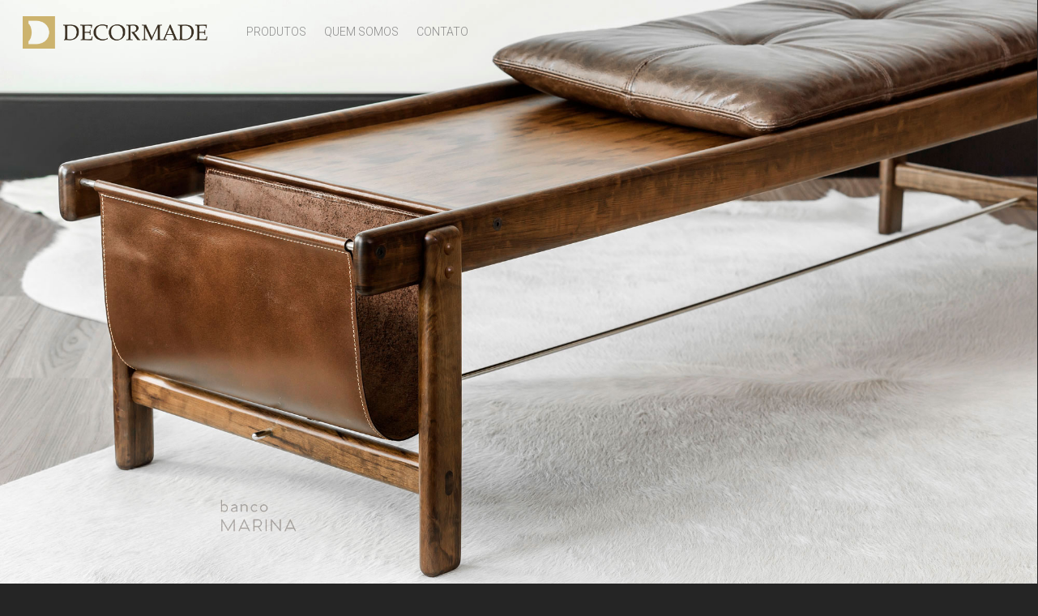

--- FILE ---
content_type: application/javascript
request_url: https://decormade.com.br/wp-content/themes/salient/js/modernizr.js?ver=2.6.2
body_size: 5748
content:
/*! modernizr 3.3.1 (Custom Build) | MIT *
 * https://modernizr.com/download/?[base64] !*/
!function(e,t,n){function r(e,t){return typeof e===t}function a(){var e,t,n,a,o,i,s;for(var c in b)if(b.hasOwnProperty(c)){if(e=[],t=b[c],t.name&&(e.push(t.name.toLowerCase()),t.options&&t.options.aliases&&t.options.aliases.length))for(n=0;n<t.options.aliases.length;n++)e.push(t.options.aliases[n].toLowerCase());for(a=r(t.fn,"function")?t.fn():t.fn,o=0;o<e.length;o++)i=e[o],s=i.split("."),1===s.length?Modernizr[s[0]]=a:(!Modernizr[s[0]]||Modernizr[s[0]]instanceof Boolean||(Modernizr[s[0]]=new Boolean(Modernizr[s[0]])),Modernizr[s[0]][s[1]]=a),y.push((a?"":"no-")+s.join("-"))}}function o(e){var t=C.className,n=Modernizr._config.classPrefix||"";if(E&&(t=t.baseVal),Modernizr._config.enableJSClass){var r=new RegExp("(^|\\s)"+n+"no-js(\\s|$)");t=t.replace(r,"$1"+n+"js$2")}Modernizr._config.enableClasses&&(t+=" "+n+e.join(" "+n),E?C.className.baseVal=t:C.className=t)}function i(){return"function"!=typeof t.createElement?t.createElement(arguments[0]):E?t.createElementNS.call(t,"http://www.w3.org/2000/svg",arguments[0]):t.createElement.apply(t,arguments)}function s(e){return e.replace(/([a-z])-([a-z])/g,function(e,t,n){return t+n.toUpperCase()}).replace(/^-/,"")}function c(e,t){return!!~(""+e).indexOf(t)}function d(){var e=t.body;return e||(e=i(E?"svg":"body"),e.fake=!0),e}function l(e,n,r,a){var o,s,c,l,u="modernizr",f=i("div"),p=d();if(parseInt(r,10))for(;r--;)c=i("div"),c.id=a?a[r]:u+(r+1),f.appendChild(c);return o=i("style"),o.type="text/css",o.id="s"+u,(p.fake?p:f).appendChild(o),p.appendChild(f),o.styleSheet?o.styleSheet.cssText=e:o.appendChild(t.createTextNode(e)),f.id=u,p.fake&&(p.style.background="",p.style.overflow="hidden",l=C.style.overflow,C.style.overflow="hidden",C.appendChild(p)),s=n(f,e),p.fake?(p.parentNode.removeChild(p),C.style.overflow=l,C.offsetHeight):f.parentNode.removeChild(f),!!s}function u(e,t){return function(){return e.apply(t,arguments)}}function f(e,t,n){var a;for(var o in e)if(e[o]in t)return n===!1?e[o]:(a=t[e[o]],r(a,"function")?u(a,n||t):a);return!1}function p(e){return e.replace(/([A-Z])/g,function(e,t){return"-"+t.toLowerCase()}).replace(/^ms-/,"-ms-")}function m(t,r){var a=t.length;if("CSS"in e&&"supports"in e.CSS){for(;a--;)if(e.CSS.supports(p(t[a]),r))return!0;return!1}if("CSSSupportsRule"in e){for(var o=[];a--;)o.push("("+p(t[a])+":"+r+")");return o=o.join(" or "),l("@supports ("+o+") { #modernizr { position: absolute; } }",function(e){return"absolute"==getComputedStyle(e,null).position})}return n}function g(e,t,a,o){function d(){u&&(delete W.style,delete W.modElem)}if(o=r(o,"undefined")?!1:o,!r(a,"undefined")){var l=m(e,a);if(!r(l,"undefined"))return l}for(var u,f,p,g,h,v=["modernizr","tspan","samp"];!W.style&&v.length;)u=!0,W.modElem=i(v.shift()),W.style=W.modElem.style;for(p=e.length,f=0;p>f;f++)if(g=e[f],h=W.style[g],c(g,"-")&&(g=s(g)),W.style[g]!==n){if(o||r(a,"undefined"))return d(),"pfx"==t?g:!0;try{W.style[g]=a}catch(y){}if(W.style[g]!=h)return d(),"pfx"==t?g:!0}return d(),!1}function h(e,t,n,a,o){var i=e.charAt(0).toUpperCase()+e.slice(1),s=(e+" "+B.join(i+" ")+i).split(" ");return r(t,"string")||r(t,"undefined")?g(s,t,a,o):(s=(e+" "+P.join(i+" ")+i).split(" "),f(s,t,n))}function v(e,t,r){return h(e,n,n,t,r)}var y=[],b=[],x={_version:"3.3.1",_config:{classPrefix:"",enableClasses:!0,enableJSClass:!0,usePrefixes:!0},_q:[],on:function(e,t){var n=this;setTimeout(function(){t(n[e])},0)},addTest:function(e,t,n){b.push({name:e,fn:t,options:n})},addAsyncTest:function(e){b.push({name:null,fn:e})}},Modernizr=function(){};Modernizr.prototype=x,Modernizr=new Modernizr,Modernizr.addTest("applicationcache","applicationCache"in e),Modernizr.addTest("geolocation","geolocation"in navigator),Modernizr.addTest("history",function(){var t=navigator.userAgent;return-1===t.indexOf("Android 2.")&&-1===t.indexOf("Android 4.0")||-1===t.indexOf("Mobile Safari")||-1!==t.indexOf("Chrome")||-1!==t.indexOf("Windows Phone")?e.history&&"pushState"in e.history:!1}),Modernizr.addTest("postmessage","postMessage"in e),Modernizr.addTest("svg",!!t.createElementNS&&!!t.createElementNS("http://www.w3.org/2000/svg","svg").createSVGRect);var T=!1;try{T="WebSocket"in e&&2===e.WebSocket.CLOSING}catch(w){}Modernizr.addTest("websockets",T),Modernizr.addTest("localstorage",function(){var e="modernizr";try{return localStorage.setItem(e,e),localStorage.removeItem(e),!0}catch(t){return!1}}),Modernizr.addTest("sessionstorage",function(){var e="modernizr";try{return sessionStorage.setItem(e,e),sessionStorage.removeItem(e),!0}catch(t){return!1}}),Modernizr.addTest("websqldatabase","openDatabase"in e),Modernizr.addTest("webworkers","Worker"in e);var S=x._config.usePrefixes?" -webkit- -moz- -o- -ms- ".split(" "):["",""];x._prefixes=S;var C=t.documentElement,E="svg"===C.nodeName.toLowerCase();E||!function(e,t){function n(e,t){var n=e.createElement("p"),r=e.getElementsByTagName("head")[0]||e.documentElement;return n.innerHTML="x<style>"+t+"</style>",r.insertBefore(n.lastChild,r.firstChild)}function r(){var e=b.elements;return"string"==typeof e?e.split(" "):e}function a(e,t){var n=b.elements;"string"!=typeof n&&(n=n.join(" ")),"string"!=typeof e&&(e=e.join(" ")),b.elements=n+" "+e,d(t)}function o(e){var t=y[e[h]];return t||(t={},v++,e[h]=v,y[v]=t),t}function i(e,n,r){if(n||(n=t),u)return n.createElement(e);r||(r=o(n));var a;return a=r.cache[e]?r.cache[e].cloneNode():g.test(e)?(r.cache[e]=r.createElem(e)).cloneNode():r.createElem(e),!a.canHaveChildren||m.test(e)||a.tagUrn?a:r.frag.appendChild(a)}function s(e,n){if(e||(e=t),u)return e.createDocumentFragment();n=n||o(e);for(var a=n.frag.cloneNode(),i=0,s=r(),c=s.length;c>i;i++)a.createElement(s[i]);return a}function c(e,t){t.cache||(t.cache={},t.createElem=e.createElement,t.createFrag=e.createDocumentFragment,t.frag=t.createFrag()),e.createElement=function(n){return b.shivMethods?i(n,e,t):t.createElem(n)},e.createDocumentFragment=Function("h,f","return function(){var n=f.cloneNode(),c=n.createElement;h.shivMethods&&("+r().join().replace(/[\w\-:]+/g,function(e){return t.createElem(e),t.frag.createElement(e),'c("'+e+'")'})+");return n}")(b,t.frag)}function d(e){e||(e=t);var r=o(e);return!b.shivCSS||l||r.hasCSS||(r.hasCSS=!!n(e,"article,aside,dialog,figcaption,figure,footer,header,hgroup,main,nav,section{display:block}mark{background:#FF0;color:#000}template{display:none}")),u||c(e,r),e}var l,u,f="3.7.3",p=e.html5||{},m=/^<|^(?:button|map|select|textarea|object|iframe|option|optgroup)$/i,g=/^(?:a|b|code|div|fieldset|h1|h2|h3|h4|h5|h6|i|label|li|ol|p|q|span|strong|style|table|tbody|td|th|tr|ul)$/i,h="_html5shiv",v=0,y={};!function(){try{var e=t.createElement("a");e.innerHTML="<xyz></xyz>",l="hidden"in e,u=1==e.childNodes.length||function(){t.createElement("a");var e=t.createDocumentFragment();return"undefined"==typeof e.cloneNode||"undefined"==typeof e.createDocumentFragment||"undefined"==typeof e.createElement}()}catch(n){l=!0,u=!0}}();var b={elements:p.elements||"abbr article aside audio bdi canvas data datalist details dialog figcaption figure footer header hgroup main mark meter nav output picture progress section summary template time video",version:f,shivCSS:p.shivCSS!==!1,supportsUnknownElements:u,shivMethods:p.shivMethods!==!1,type:"default",shivDocument:d,createElement:i,createDocumentFragment:s,addElements:a};e.html5=b,d(t),"object"==typeof module&&module.exports&&(module.exports=b)}("undefined"!=typeof e?e:this,t);var k="Moz O ms Webkit",P=x._config.usePrefixes?k.toLowerCase().split(" "):[];x._domPrefixes=P;var _=function(){function e(e,t){var a;return e?(t&&"string"!=typeof t||(t=i(t||"div")),e="on"+e,a=e in t,!a&&r&&(t.setAttribute||(t=i("div")),t.setAttribute(e,""),a="function"==typeof t[e],t[e]!==n&&(t[e]=n),t.removeAttribute(e)),a):!1}var r=!("onblur"in t.documentElement);return e}();x.hasEvent=_,Modernizr.addTest("hashchange",function(){return _("hashchange",e)===!1?!1:t.documentMode===n||t.documentMode>7}),Modernizr.addTest("audio",function(){var e=i("audio"),t=!1;try{(t=!!e.canPlayType)&&(t=new Boolean(t),t.ogg=e.canPlayType('audio/ogg; codecs="vorbis"').replace(/^no$/,""),t.mp3=e.canPlayType('audio/mpeg; codecs="mp3"').replace(/^no$/,""),t.opus=e.canPlayType('audio/ogg; codecs="opus"')||e.canPlayType('audio/webm; codecs="opus"').replace(/^no$/,""),t.wav=e.canPlayType('audio/wav; codecs="1"').replace(/^no$/,""),t.m4a=(e.canPlayType("audio/x-m4a;")||e.canPlayType("audio/aac;")).replace(/^no$/,""))}catch(n){}return t}),Modernizr.addTest("canvas",function(){var e=i("canvas");return!(!e.getContext||!e.getContext("2d"))}),Modernizr.addTest("canvastext",function(){return Modernizr.canvas===!1?!1:"function"==typeof i("canvas").getContext("2d").fillText}),Modernizr.addTest("video",function(){var e=i("video"),t=!1;try{(t=!!e.canPlayType)&&(t=new Boolean(t),t.ogg=e.canPlayType('video/ogg; codecs="theora"').replace(/^no$/,""),t.h264=e.canPlayType('video/mp4; codecs="avc1.42E01E"').replace(/^no$/,""),t.webm=e.canPlayType('video/webm; codecs="vp8, vorbis"').replace(/^no$/,""),t.vp9=e.canPlayType('video/webm; codecs="vp9"').replace(/^no$/,""),t.hls=e.canPlayType('application/x-mpegURL; codecs="avc1.42E01E"').replace(/^no$/,""))}catch(n){}return t}),Modernizr.addTest("webgl",function(){var t=i("canvas"),n="probablySupportsContext"in t?"probablySupportsContext":"supportsContext";return n in t?t[n]("webgl")||t[n]("experimental-webgl"):"WebGLRenderingContext"in e}),Modernizr.addTest("cssgradients",function(){for(var e,t="background-image:",n="gradient(linear,left top,right bottom,from(#9f9),to(white));",r="",a=0,o=S.length-1;o>a;a++)e=0===a?"to ":"",r+=t+S[a]+"linear-gradient("+e+"left top, #9f9, white);";Modernizr._config.usePrefixes&&(r+=t+"-webkit-"+n);var s=i("a"),c=s.style;return c.cssText=r,(""+c.backgroundImage).indexOf("gradient")>-1}),Modernizr.addTest("multiplebgs",function(){var e=i("a").style;return e.cssText="background:url(https://),url(https://),red url(https://)",/(url\s*\(.*?){3}/.test(e.background)}),Modernizr.addTest("opacity",function(){var e=i("a").style;return e.cssText=S.join("opacity:.55;"),/^0.55$/.test(e.opacity)}),Modernizr.addTest("rgba",function(){var e=i("a").style;return e.cssText="background-color:rgba(150,255,150,.5)",(""+e.backgroundColor).indexOf("rgba")>-1}),Modernizr.addTest("inlinesvg",function(){var e=i("div");return e.innerHTML="<svg/>","http://www.w3.org/2000/svg"==("undefined"!=typeof SVGRect&&e.firstChild&&e.firstChild.namespaceURI)}),Modernizr.addTest("csspositionsticky",function(){var e="position:",t="sticky",n=i("a"),r=n.style;return r.cssText=e+S.join(t+";"+e).slice(0,-e.length),-1!==r.position.indexOf(t)});var N=i("input"),R="autocomplete autofocus list placeholder max min multiple pattern required step".split(" "),z={};Modernizr.input=function(t){for(var n=0,r=t.length;r>n;n++)z[t[n]]=!!(t[n]in N);return z.list&&(z.list=!(!i("datalist")||!e.HTMLDataListElement)),z}(R);var $="search tel url email datetime date month week time datetime-local number range color".split(" "),A={};Modernizr.inputtypes=function(e){for(var r,a,o,i=e.length,s="1)",c=0;i>c;c++)N.setAttribute("type",r=e[c]),o="text"!==N.type&&"style"in N,o&&(N.value=s,N.style.cssText="position:absolute;visibility:hidden;",/^range$/.test(r)&&N.style.WebkitAppearance!==n?(C.appendChild(N),a=t.defaultView,o=a.getComputedStyle&&"textfield"!==a.getComputedStyle(N,null).WebkitAppearance&&0!==N.offsetHeight,C.removeChild(N)):/^(search|tel)$/.test(r)||(o=/^(url|email)$/.test(r)?N.checkValidity&&N.checkValidity()===!1:N.value!=s)),A[e[c]]=!!o;return A}($),Modernizr.addTest("hsla",function(){var e=i("a").style;return e.cssText="background-color:hsla(120,40%,100%,.5)",c(e.backgroundColor,"rgba")||c(e.backgroundColor,"hsla")});var O="CSS"in e&&"supports"in e.CSS,L="supportsCSS"in e;Modernizr.addTest("supports",O||L);var j={}.toString;Modernizr.addTest("svgclippaths",function(){return!!t.createElementNS&&/SVGClipPath/.test(j.call(t.createElementNS("http://www.w3.org/2000/svg","clipPath")))}),Modernizr.addTest("smil",function(){return!!t.createElementNS&&/SVGAnimate/.test(j.call(t.createElementNS("http://www.w3.org/2000/svg","animate")))});var B=x._config.usePrefixes?k.split(" "):[];x._cssomPrefixes=B;var F=function(t){var r,a=S.length,o=e.CSSRule;if("undefined"==typeof o)return n;if(!t)return!1;if(t=t.replace(/^@/,""),r=t.replace(/-/g,"_").toUpperCase()+"_RULE",r in o)return"@"+t;for(var i=0;a>i;i++){var s=S[i],c=s.toUpperCase()+"_"+r;if(c in o)return"@-"+s.toLowerCase()+"-"+t}return!1};x.atRule=F;var M=x.testStyles=l,D=function(){var e=navigator.userAgent,t=e.match(/applewebkit\/([0-9]+)/gi)&&parseFloat(RegExp.$1),n=e.match(/w(eb)?osbrowser/gi),r=e.match(/windows phone/gi)&&e.match(/iemobile\/([0-9])+/gi)&&parseFloat(RegExp.$1)>=9,a=533>t&&e.match(/android/gi);return n||a||r}();D?Modernizr.addTest("fontface",!1):M('@font-face {font-family:"font";src:url("https://")}',function(e,n){var r=t.getElementById("smodernizr"),a=r.sheet||r.styleSheet,o=a?a.cssRules&&a.cssRules[0]?a.cssRules[0].cssText:a.cssText||"":"",i=/src/i.test(o)&&0===o.indexOf(n.split(" ")[0]);Modernizr.addTest("fontface",i)}),M('#modernizr{font:0/0 a}#modernizr:after{content:":)";visibility:hidden;font:7px/1 a}',function(e){Modernizr.addTest("generatedcontent",e.offsetHeight>=7)});var I={elem:i("modernizr")};Modernizr._q.push(function(){delete I.elem});var W={style:I.elem.style};Modernizr._q.unshift(function(){delete W.style});var V=x.testProp=function(e,t,r){return g([e],n,t,r)};Modernizr.addTest("textshadow",V("textShadow","1px 1px")),x.testAllProps=h;var H,U=x.prefixed=function(e,t,n){return 0===e.indexOf("@")?F(e):(-1!=e.indexOf("-")&&(e=s(e)),t?h(e,t,n):h(e,"pfx"))};try{H=U("indexedDB",e)}catch(w){}Modernizr.addTest("indexeddb",!!H),H&&Modernizr.addTest("indexeddb.deletedatabase","deleteDatabase"in H),x.testAllProps=v,Modernizr.addTest("cssanimations",v("animationName","a",!0)),Modernizr.addTest("backgroundsize",v("backgroundSize","100%",!0)),Modernizr.addTest("borderimage",v("borderImage","url() 1",!0)),Modernizr.addTest("borderradius",v("borderRadius","0px",!0)),Modernizr.addTest("boxshadow",v("boxShadow","1px 1px",!0)),function(){Modernizr.addTest("csscolumns",function(){var e=!1,t=v("columnCount");try{(e=!!t)&&(e=new Boolean(e))}catch(n){}return e});for(var e,t,n=["Width","Span","Fill","Gap","Rule","RuleColor","RuleStyle","RuleWidth","BreakBefore","BreakAfter","BreakInside"],r=0;r<n.length;r++)e=n[r].toLowerCase(),t=v("column"+n[r]),("breakbefore"===e||"breakafter"===e||"breakinside"==e)&&(t=t||v(n[r])),Modernizr.addTest("csscolumns."+e,t)}(),Modernizr.addTest("flexbox",v("flexBasis","1px",!0)),Modernizr.addTest("flexboxlegacy",v("boxDirection","reverse",!0)),Modernizr.addTest("cssreflections",v("boxReflect","above",!0)),Modernizr.addTest("csstransforms",function(){return-1===navigator.userAgent.indexOf("Android 2.")&&v("transform","scale(1)",!0)}),Modernizr.addTest("csstransforms3d",function(){var e=!!v("perspective","1px",!0),t=Modernizr._config.usePrefixes;if(e&&(!t||"webkitPerspective"in C.style)){var n,r="#modernizr{width:0;height:0}";Modernizr.supports?n="@supports (perspective: 1px)":(n="@media (transform-3d)",t&&(n+=",(-webkit-transform-3d)")),n+="{#modernizr{width:7px;height:18px;margin:0;padding:0;border:0}}",M(r+n,function(t){e=7===t.offsetWidth&&18===t.offsetHeight})}return e}),Modernizr.addTest("csstransitions",v("transition","all",!0)),a(),o(y),delete x.addTest,delete x.addAsyncTest;for(var q=0;q<Modernizr._q.length;q++)Modernizr._q[q]();e.Modernizr=Modernizr}(window,document);

--- FILE ---
content_type: application/javascript
request_url: https://decormade.com.br/wp-content/themes/salient/js/map.js?ver=8.5.4
body_size: 3375
content:
Object.keys = Object.keys || function(o) { 
    var result = []; 
    for(var name in o) { 
        if (o.hasOwnProperty(name)) 
          result.push(name); 
    } 
    return result; 
};

jQuery(document).ready(function($){

	var animationDelay = 0; 
	var enableAnimation, extraColor, greyscale, enableZoom, enableZoomConnect, markerImg, centerlng, centerlat, zoomLevel, latLng, infoWindows;
	var map = [];
	var infoWindows = [];

	window.mapAPI_Loaded = function() {

		for(var i = 0; i < $('.nectar-google-map').length; i++) {
			 infoWindows[i] = [];
		}

		$('.nectar-google-map').each(function(i){
			
			/*var $mapCopy = $(this).clone();
			var $currentPosition = $(this).next('.map-marker-list');
			$(this).remove();
			$mapCopy.insertBefore($currentPosition);*/


			//map margin if page header
			if( $('#page-header-bg:not("[data-parallax=1]")').length > 0 && $('#contact-map').length > 0 ) { $('#contact-map').css('margin-top', 0);  $('.container-wrap').css('padding-top', 0);} 
			if( $('#page-header-bg[data-parallax=1]').length > 0 ) $('#contact-map').css('margin-top', '-30px');
			
		  zoomLevel = parseFloat($(this).attr('data-zoom-level'));
		  centerlat = parseFloat($(this).attr('data-center-lat'));
			centerlng = parseFloat($(this).attr('data-center-lng'));
			markerImg = $(this).attr('data-marker-img');
			enableZoom = $(this).attr('data-enable-zoom');
			enableZoomConnect = (enableZoom == '1') ? false : true;
			greyscale = $(this).attr('data-greyscale');
			extraColor = $(this).attr('data-extra-color');
			ultraFlat = $(this).attr('data-ultra-flat');
			darkColorScheme = $(this).attr('data-dark-color-scheme');
			var $flatObj = [];
			var $darkColorObj = [];
			enableAnimation = $(this).attr('data-enable-animation');
			
			if( isNaN(zoomLevel) ) { zoomLevel = 12;}
			if( isNaN(centerlat) ) { centerlat = 51.47;}
			if( isNaN(centerlng) ) { centerlng = -0.268199;}
			if( typeof enableAnimation != 'undefined' && enableAnimation == 1 && $(window).width() > 690) { animationDelay = 180; enableAnimation = google.maps.Animation.BOUNCE } else { enableAnimation = null; }
		
		    latLng = new google.maps.LatLng(centerlat,centerlng);
		    
		   //color

		    if(ultraFlat == '1') {
		        $flatObj = [{
				    "featureType": "transit",
				    "elementType": "geometry",
				    "stylers": [
				      { "visibility": "off" }
				    ]
				  },
				  {
				    "elementType": "labels",
				    "stylers": [
				      { "visibility": "off" }
				    ]
				  },
				  {
				    "featureType": "administrative",
				    "stylers": [
				      { "visibility": "off" }
				    ]
				  }];
		    } else {
		    	$flatObj[0] = {};
		    	$flatObj[1] = {};
		    	$flatObj[2] = {};
		    }


		    if(darkColorScheme == '1') {
		    	 $darkColorObj = [{
			        "featureType": "all",
			        "elementType": "labels.text.fill",
			        "stylers": [
			            {
			                "saturation": 36
			            },
			            {
			                "color": "#000000"
			            },
			            {
			                "lightness": 40
			            }
			        ]
			    },
			    {
			        "featureType": "all",
			        "elementType": "labels.text.stroke",
			        "stylers": [
			            {
			                "visibility": "on"
			            },
			            {
			                "color": "#000000"
			            },
			            {
			                "lightness": 16
			            }
			        ]
			    },
			    {
			        "featureType": "all",
			        "elementType": "labels.icon",
			        "stylers": [
			            {
			                "visibility": "off"
			            }
			        ]
			    },
			    {
			        "featureType": "administrative",
			        "elementType": "geometry.fill",
			        "stylers": [
			            {
			                "color": "#000000"
			            },
			            {
			                "lightness": 20
			            }
			        ]
			    },
			    {
			        "featureType": "administrative",
			        "elementType": "geometry.stroke",
			        "stylers": [
			            {
			                "color": "#000000"
			            },
			            {
			                "lightness": 17
			            },
			            {
			                "weight": 1.2
			            }
			        ]
			    },
			    {
			        "featureType": "landscape",
			        "elementType": "geometry",
			        "stylers": [
			            {
			                "color": "#000000"
			            },
			            {
			                "lightness": 20
			            }
			        ]
			    },
			    {
			        "featureType": "poi",
			        "elementType": "geometry",
			        "stylers": [
			            {
			                "color": "#000000"
			            },
			            {
			                "lightness": 21
			            }
			        ]
			    },
			    {
			        "featureType": "road.highway",
			        "elementType": "geometry.fill",
			        "stylers": [
			            {
			                "color": "#000000"
			            },
			            {
			                "lightness": 17
			            }
			        ]
			    },
			    {
			        "featureType": "road.highway",
			        "elementType": "geometry.stroke",
			        "stylers": [
			            {
			                "color": "#000000"
			            },
			            {
			                "lightness": 29
			            },
			            {
			                "weight": 0.2
			            }
			        ]
			    },
			    {
			        "featureType": "road.arterial",
			        "elementType": "geometry",
			        "stylers": [
			            {
			                "color": "#000000"
			            },
			            {
			                "lightness": 18
			            }
			        ]
			    },
			    {
			        "featureType": "road.local",
			        "elementType": "geometry",
			        "stylers": [
			            {
			                "color": "#000000"
			            },
			            {
			                "lightness": 16
			            }
			        ]
			    },
			    {
			        "featureType": "transit",
			        "elementType": "geometry",
			        "stylers": [
			            {
			                "color": "#000000"
			            },
			            {
			                "lightness": 19
			            }
			        ]
			    },
			    {
			        "featureType": "water",
			        "elementType": "geometry",
			        "stylers": [
			            {
			                "color": "#000000"
			            },
			            {
			                "lightness": 17
			            }
			        ]
			    }];
		    } else {
		    	$darkColorObj[0] = {};
		    	$darkColorObj[1] = {};
		    	$darkColorObj[2] = {};
		    	$darkColorObj[3] = {};
		    	$darkColorObj[4] = {};
		    	$darkColorObj[5] = {};
		    	$darkColorObj[6] = {};
		    	$darkColorObj[7] = {};
		    	$darkColorObj[8] = {};
		    	$darkColorObj[9] = {};
		    	$darkColorObj[10] = {};
		    	$darkColorObj[11] = {};
		    	$darkColorObj[12] = {};
		    }

		    if(greyscale == '1' && extraColor.length > 0) {
			    styles = [
			    
			    {
					featureType: "poi",
					elementType: "labels",
					stylers: [{
						visibility: "off"
					}]
				}, 
				{ 
					featureType: "road.local", 
					elementType: "labels.icon", 
					stylers: [{ 
						"visibility": "off" 
					}] 
				},
				{ 
					featureType: "road.arterial", 
					elementType: "labels.icon", 
					stylers: [{ 
						"visibility": "off" 
					}] 
				},
				{
					featureType: "road",
					elementType: "geometry.stroke",
					stylers: [{
						visibility: "off"
					}]
				}, 
				{ 
					featureType: "transit", 
					elementType: "geometry.fill", 
					stylers: [
						{ hue: extraColor },
						{ visibility: "on" }, 
						{ lightness: 1 }, 
						{ saturation: 7 }
					]
				},
				{
					elementType: "labels",
					stylers: [{
					saturation: -100,
					}]
				}, 
				{
					featureType: "poi",
					elementType: "geometry.fill",
					stylers: [
						{ hue: extraColor },
						{ visibility: "on" }, 
						{ lightness: 20 }, 
						{ saturation: 7 }
					]
				},
				{
					featureType: "landscape",
					stylers: [
						{ hue: extraColor },
						{ visibility: "on" }, 
						{ lightness: 20 }, 
						{ saturation: 20 }
					]
					
				}, 
				{
					featureType: "road",
					elementType: "geometry.fill",
					stylers: [
						{ hue: extraColor },
						{ visibility: "on" }, 
						{ lightness: 1 }, 
						{ saturation: 7 }
					]
				}, 
				{
					featureType: "water",
					elementType: "geometry",
					stylers: [
						{ hue: extraColor },
						{ visibility: "on" }, 
						{ lightness: 1 }, 
						{ saturation: 7 }
					]
				},
				$darkColorObj[0],
				$darkColorObj[1],
				$darkColorObj[2],
				$darkColorObj[3],
				$darkColorObj[4],
				$darkColorObj[5],
				$darkColorObj[6],
				$darkColorObj[7],
				$darkColorObj[8],
				$darkColorObj[9],
				$darkColorObj[10],
				$darkColorObj[11],
				$darkColorObj[12],
				$flatObj[0],
				$flatObj[1],
				$flatObj[2]
				];
				
			} 
			
			
			
			else if(greyscale == '1'){
				
				styles = [
			    
			    {
					featureType: "poi",
					elementType: "labels",
					stylers: [{
						visibility: "off"
					}]
				}, 
				{ 
					featureType: "road.local", 
					elementType: "labels.icon", 
					stylers: [{ 
						"visibility": "off" 
					}] 
				},
				{ 
					featureType: "road.arterial", 
					elementType: "labels.icon", 
					stylers: [{ 
						"visibility": "off" 
					}] 
				},
				{
					featureType: "road",
					elementType: "geometry.stroke",
					stylers: [{
						visibility: "off"
					}]
				}, 
				{
					elementType: "geometry",
					stylers: [{
						saturation: -100
					}]
				},
				{
					elementType: "labels",
					stylers: [{
					saturation: -100
					}]
				}, 
				{
					featureType: "poi",
					elementType: "geometry.fill",
					stylers: [{
						color: "#ffffff"
					}]
				},
				{
					featureType: "landscape",
					stylers: [{
						color: "#ffffff"
					}]
				}, 
				{
					featureType: "road",
					elementType: "geometry.fill",
					stylers: [ {
						color: "#f1f1f1"
					}]
				}, 
				{
					featureType: "water",
					elementType: "geometry",
					stylers: [{
						color: "#b9e7f4"
					}]
				},
				$darkColorObj[0],
				$darkColorObj[1],
				$darkColorObj[2],
				$darkColorObj[3],
				$darkColorObj[4],
				$darkColorObj[5],
				$darkColorObj[6],
				$darkColorObj[7],
				$darkColorObj[8],
				$darkColorObj[9],
				$darkColorObj[10],
				$darkColorObj[11],
				$darkColorObj[12],
				$flatObj[0],
				$flatObj[1],
				$flatObj[2]
				];
					
				
			}
			
			
			else {
				 styles = [];
			} 
			
			
			var styledMap = new google.maps.StyledMapType(styles,
		    {name: "Styled Map"});
		
		
		    //options
			var mapOptions = {
		      center: latLng,
		      zoom: zoomLevel,
		      mapTypeControlOptions: {
		        mapTypeIds: [google.maps.MapTypeId.ROADMAP, 'map_style']
		   	  },
		      scrollwheel: false,
		      panControl: false,
			  zoomControl: enableZoom,
			  disableDoubleClickZoom: enableZoomConnect,	  
			  zoomControlOptions: {
		        style: google.maps.ZoomControlStyle.LARGE,
		        position: google.maps.ControlPosition.LEFT_CENTER
		   	  },
			  mapTypeControl: false,
			  scaleControl: false,
			  streetViewControl: false
			  
		    };
			
			map[i] = new google.maps.Map(document.getElementById($(this).attr('id')), mapOptions);
			
			//Associate the styled map with the MapTypeId and set it to display.
		    map[i].mapTypes.set('map_style', styledMap);
		    map[i].setMapTypeId('map_style');
		
			var $count = i;
			
			google.maps.event.addListenerOnce(map[i], 'tilesloaded', function() {
				
				var map_id = $(map[i].getDiv()).attr('id');

				//don't start the animation until the marker image is loaded if there is one
				if(markerImg.length > 0) {
					var markerImgLoad = new Image();
					markerImgLoad.src = markerImg;
					
					$(markerImgLoad).load(function(){
						 setMarkers(map[i], map_id, $count);
					});

				}
				else {
					setMarkers(map[i], map_id, $count);
				}
		    });

	   });

	    
      //watcher to resize gmap inside grow-in animatino col
      var $gMapsAnimatedSelector = $('.col.has-animation[data-animation="grow-in"] .nectar-google-map');
      var gMapsInterval = [];
      var gMapsAnimatedCount = ($gMapsAnimatedSelector.length > 0) ? $gMapsAnimatedSelector.length : 0;
      $gMapsAnimatedSelector.each(function(i){
        
        var $that = $(this);
        
        //watcher
        gMapsInterval[i] = setInterval(function(){

          if($that.parents('.col.has-animation[data-animation="grow-in"]').hasClass('animated-in')) {
            
            for(var k=0; k < map.length; k++ ) {
              google.maps.event.trigger(map[k], 'resize');
            }
             
            //clear watcher
            setTimeout(function(){
              clearInterval(gMapsInterval[i]);
            },1000); 
          
          }
          
        },500);
        
      });
			
			CustomMarker.prototype = new google.maps.OverlayView();
			CustomMarker.prototype.draw = function() {

			  var me = this;
			  var div = this.div_;
			  if (!div) {
			    div = this.div_ = $('' +
            '<div><div class="animated-dot">' +
            '<div class="middle-dot"></div>' +
            '<div class="signal"></div>' +
            '<div class="signal2"></div>' +
            '</div></div>' +
            '')[0];


			    div.style.position = 'absolute';
			    div.style.paddingLeft = '0px';
			    div.style.cursor = 'pointer';

			    var panes = this.getPanes();
			    panes.overlayImage.appendChild(div);

			         

			  }
			  var point = this.getProjection().fromLatLngToDivPixel(this.latlng_);
			  if (point) {
			    div.style.left = point.x + 'px';
			    div.style.top = point.y + 'px';
			  }

			    //infowindow
		       google.maps.event.addDomListener(div, "click", function(event) {

		       	    infoWindows[me.mapIndex][me.infoWindowIndex].setPosition(me.latlng_);
		        	infoWindows[me.mapIndex][me.infoWindowIndex].open(me.map);
			        
		        });
						 
			};
			CustomMarker.prototype.remove = function() {
		     // Check if the overlay was on the map and needs to be removed.
		     if (this.div_) {
		       this.div_.parentNode.removeChild(this.div_);
		       this.div_ = null;
		     }
		   };

		   CustomMarker.prototype.getPosition = function() {
		    return this.latlng_;
		   };

	} //api loaded
    


	if(typeof google === 'object' && typeof google.maps === 'object') {


 		$(window).on("pronto.render", function(){
 			mapAPI_Loaded();
 		});

 		//$(window).trigger('resize');
 		//mapAPI_Loaded();
 		//setTimeout(function(){  $(window).trigger('resize'); },200);

 	} else {

 		if(nectarLove.mapApiKey.length > 0) {
 			$.getScript('https://maps.googleapis.com/maps/api/js?sensor=false&key='+nectarLove.mapApiKey+'&callback=mapAPI_Loaded');
 		} else {
 			$.getScript('https://maps.googleapis.com/maps/api/js?sensor=false&callback=mapAPI_Loaded');
 		}
 		

 	}


 

 	function CustomMarker(latlng,  map, PARAM1, PARAM2) {
	  this.latlng_ = latlng;
	  this.infoWindowIndex = PARAM1;
	  this.mapIndex = PARAM2;
	  this.setMap(map);
	}

    function setMarkers(map,map_id,count) {


		  $('.map-marker-list.'+map_id).each(function(){
		      	
		        var enableAnimation = $('#'+map_id).attr('data-enable-animation');
				
		      	$(this).find('.map-marker').each(function(i){
					
					//nectar marker 
					if($('#'+map_id).is('[data-marker-style="nectar"]')) {
						var latlng = new google.maps.LatLng($(this).attr('data-lat'), $(this).attr('data-lng'));
						var overlay = new CustomMarker(latlng, map, i, count);
					}
					
						 
		      		 var marker = new google.maps.Marker({
				      	position: new google.maps.LatLng($(this).attr('data-lat'), $(this).attr('data-lng')),
				        map: map,
				        visible: false,
				        mapIndex: count,
						infoWindowIndex : i,
						icon: $('#'+map_id).attr('data-marker-img'),
						optimized: false
				      }); 

					//google default marker
					if(!$('#'+map_id).is('[data-marker-style="nectar"]')) {
						  //animation
						  if(typeof enableAnimation != 'undefined' && enableAnimation == 1 && $(window).width() > 690) {
						     setTimeout(function() {			     	
						  	    marker.setAnimation(google.maps.Animation.BOUNCE);
						  	    marker.setOptions({ visible: true });
						  	    setTimeout(function(){marker.setAnimation(null);},500);
						     },   i * 200);
					      } else {
					      	marker.setOptions({ visible: true });
					      }
					  }

					   //infowindows 
					  if($(this).attr('data-mapinfo') != '' && $(this).attr('data-mapinfo') != '<br />' && $(this).attr('data-mapinfo') != '<br/>') {
					      var infowindow = new google.maps.InfoWindow({
					   	    content: $(this).attr('data-mapinfo'),
					    	maxWidth: 300
						  });
						  
						  infoWindows[count].push(infowindow);
				
					      google.maps.event.addListener(marker, 'click', (function(marker, i) {
					        return function() {
					        	infoWindows[this.mapIndex][this.infoWindowIndex].open(map, this);
					        }
					        
					      })(marker, i));
				      }
				    
		      		 
		      	});
		      
		 });
				          
		     
	}//setMarker
	
});
